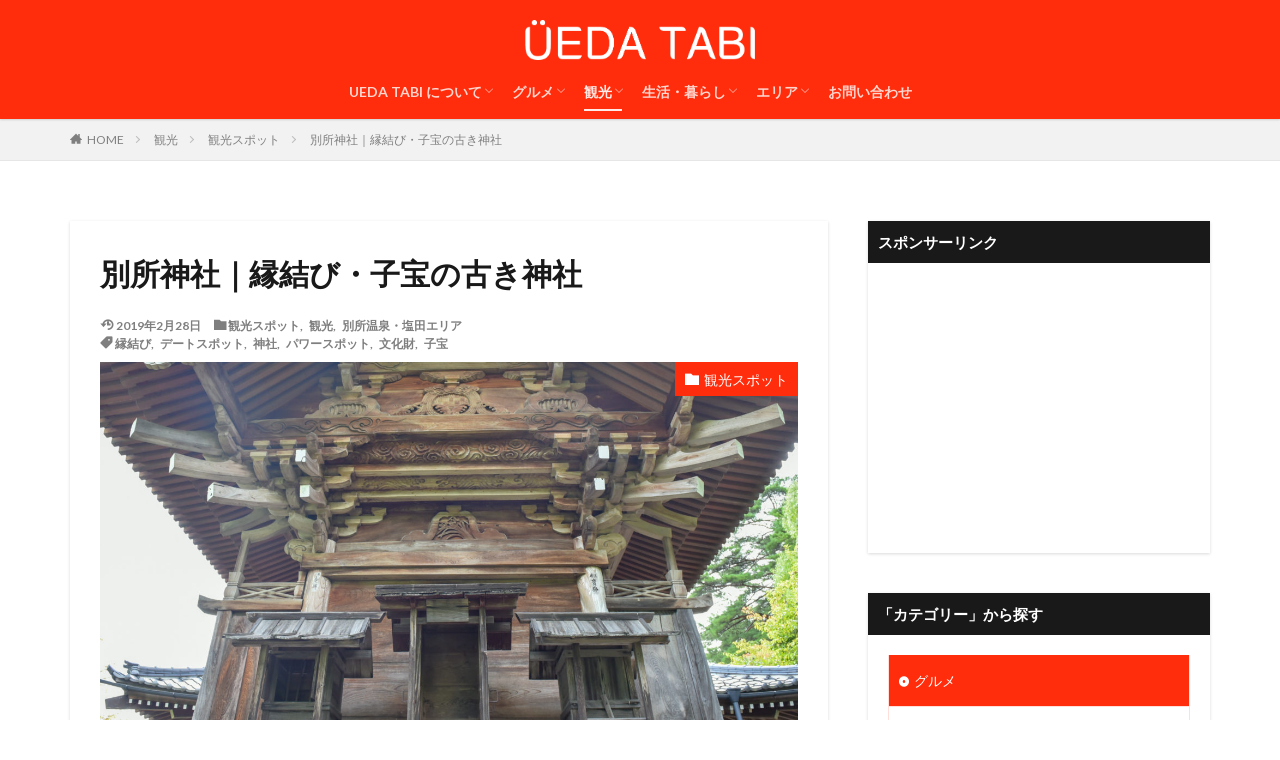

--- FILE ---
content_type: text/html; charset=UTF-8
request_url: https://ueda-tabi.com/bessyojinjya/
body_size: 16795
content:

<!DOCTYPE html>

<html lang="ja" prefix="og: http://ogp.me/ns#" class="t-html 
">

<head prefix="og: http://ogp.me/ns# fb: http://ogp.me/ns/fb# article: http://ogp.me/ns/article#">
<meta charset="UTF-8">
<title>別所神社｜縁結び・子宝の古き神社 - 上田旅</title>
<link rel='dns-prefetch' href='//s0.wp.com' />
<link rel='dns-prefetch' href='//www.google.com' />
<link rel='dns-prefetch' href='//ajax.googleapis.com' />
<link rel='stylesheet' id='wp-block-library-css'  href='https://ueda-tabi.com/wp-includes/css/dist/block-library/style.min.css?ver=5.3.20' type='text/css' media='all' />
<link rel='stylesheet' id='contact-form-7-css'  href='https://ueda-tabi.com/wp-content/plugins/contact-form-7/includes/css/styles.css?ver=5.1.6' type='text/css' media='all' />
<link rel='stylesheet' id='yyi_rinker_stylesheet-css'  href='https://ueda-tabi.com/wp-content/plugins/yyi-rinker/css/style.css?v=1.0.6&#038;ver=5.3.20' type='text/css' media='all' />
<link rel='stylesheet' id='fancybox-css'  href='https://ueda-tabi.com/wp-content/plugins/easy-fancybox/css/jquery.fancybox.min.css?ver=1.3.24' type='text/css' media='screen' />
<link rel='stylesheet' id='jetpack_css-css'  href='https://ueda-tabi.com/wp-content/plugins/jetpack/css/jetpack.css?ver=8.0.3' type='text/css' media='all' />
<script src='https://ueda-tabi.com/wp-includes/js/jquery/jquery.js?ver=1.12.4-wp'></script>
<script src='https://ueda-tabi.com/wp-includes/js/jquery/jquery-migrate.min.js?ver=1.4.1'></script>
<script src='https://ueda-tabi.com/wp-content/plugins/yyi-rinker/js/event-tracking.js?v=1.0.6'></script>
<link rel='https://api.w.org/' href='https://ueda-tabi.com/wp-json/' />
<link rel="alternate" type="application/json+oembed" href="https://ueda-tabi.com/wp-json/oembed/1.0/embed?url=https%3A%2F%2Fueda-tabi.com%2Fbessyojinjya%2F" />
<link rel="alternate" type="text/xml+oembed" href="https://ueda-tabi.com/wp-json/oembed/1.0/embed?url=https%3A%2F%2Fueda-tabi.com%2Fbessyojinjya%2F&#038;format=xml" />

<link rel='dns-prefetch' href='//v0.wordpress.com'/>
<style type='text/css'>img#wpstats{display:none}</style><link class="css-async" rel href="https://ueda-tabi.com/wp-content/themes/the-thor/css/icon.min.css">
<link class="css-async" rel href="https://fonts.googleapis.com/css?family=Lato:100,300,400,700,900">
<link class="css-async" rel href="https://fonts.googleapis.com/css?family=Fjalla+One">
<link rel="stylesheet" href="https://fonts.googleapis.com/css?family=Noto+Sans+JP:100,200,300,400,500,600,700,800,900">
<link rel="stylesheet" href="https://ueda-tabi.com/wp-content/themes/the-thor/style.min.css">
<link rel="stylesheet" href="https://ueda-tabi.com/wp-content/themes/the-thor-child/style-user.css?1553872339">
<link rel="canonical" href="https://ueda-tabi.com/bessyojinjya/" />
<script src="https://ajax.googleapis.com/ajax/libs/jquery/1.12.4/jquery.min.js"></script>
<meta http-equiv="X-UA-Compatible" content="IE=edge">
<meta name="viewport" content="width=device-width, initial-scale=1, viewport-fit=cover"/>
<script>
(function(i,s,o,g,r,a,m){i['GoogleAnalyticsObject']=r;i[r]=i[r]||function(){
(i[r].q=i[r].q||[]).push(arguments)},i[r].l=1*new Date();a=s.createElement(o),
m=s.getElementsByTagName(o)[0];a.async=1;a.src=g;m.parentNode.insertBefore(a,m)
})(window,document,'script','https://www.google-analytics.com/analytics.js','ga');

ga('create', 'UA-124952530-1', 'auto');
ga('send', 'pageview');
</script>
<style>
.widget.widget_nav_menu ul.menu{border-color: rgba(255,45,12,0.15);}.widget.widget_nav_menu ul.menu li{border-color: rgba(255,45,12,0.75);}.widget.widget_nav_menu ul.menu .sub-menu li{border-color: rgba(255,45,12,0.15);}.widget.widget_nav_menu ul.menu .sub-menu li .sub-menu li:first-child{border-color: rgba(255,45,12,0.15);}.widget.widget_nav_menu ul.menu li a:hover{background-color: rgba(255,45,12,0.75);}.widget.widget_nav_menu ul.menu .current-menu-item > a{background-color: rgba(255,45,12,0.75);}.widget.widget_nav_menu ul.menu li .sub-menu li a:before {color:#ff2d0c;}.widget.widget_nav_menu ul.menu li a{background-color:#ff2d0c;}.widget.widget_nav_menu ul.menu .sub-menu a:hover{color:#ff2d0c;}.widget.widget_nav_menu ul.menu .sub-menu .current-menu-item a{color:#ff2d0c;}.widget.widget_categories ul{border-color: rgba(255,45,12,0.15);}.widget.widget_categories ul li{border-color: rgba(255,45,12,0.75);}.widget.widget_categories ul .children li{border-color: rgba(255,45,12,0.15);}.widget.widget_categories ul .children li .children li:first-child{border-color: rgba(255,45,12,0.15);}.widget.widget_categories ul li a:hover{background-color: rgba(255,45,12,0.75);}.widget.widget_categories ul .current-menu-item > a{background-color: rgba(255,45,12,0.75);}.widget.widget_categories ul li .children li a:before {color:#ff2d0c;}.widget.widget_categories ul li a{background-color:#ff2d0c;}.widget.widget_categories ul .children a:hover{color:#ff2d0c;}.widget.widget_categories ul .children .current-menu-item a{color:#ff2d0c;}.widgetSearch__input:hover{border-color:#ff2d0c;}.widgetCatTitle{background-color:#ff2d0c;}.widgetCatTitle__inner{background-color:#ff2d0c;}.widgetSearch__submit:hover{background-color:#ff2d0c;}.widgetProfile__sns{background-color:#ff2d0c;}.widget.widget_calendar .calendar_wrap tbody a:hover{background-color:#ff2d0c;}.widget ul li a:hover{color:#ff2d0c;}.widget.widget_rss .rsswidget:hover{color:#ff2d0c;}.widget.widget_tag_cloud a:hover{background-color:#ff2d0c;}.widget select:hover{border-color:#ff2d0c;}.widgetSearch__checkLabel:hover:after{border-color:#ff2d0c;}.widgetSearch__check:checked .widgetSearch__checkLabel:before, .widgetSearch__check:checked + .widgetSearch__checkLabel:before{border-color:#ff2d0c;}.widgetTab__item.current{border-top-color:#ff2d0c;}.widgetTab__item:hover{border-top-color:#ff2d0c;}.searchHead__title{background-color:#ff2d0c;}.searchHead__submit:hover{color:#ff2d0c;}.menuBtn__close:hover{color:#ff2d0c;}.menuBtn__link:hover{color:#ff2d0c;}@media only screen and (min-width: 992px){.menuBtn__link {background-color:#ff2d0c;}}.t-headerCenter .menuBtn__link:hover{color:#ff2d0c;}.searchBtn__close:hover{color:#ff2d0c;}.searchBtn__link:hover{color:#ff2d0c;}.breadcrumb__item a:hover{color:#ff2d0c;}.pager__item{color:#ff2d0c;}.pager__item:hover, .pager__item-current{background-color:#ff2d0c; color:#fff;}.page-numbers{color:#ff2d0c;}.page-numbers:hover, .page-numbers.current{background-color:#ff2d0c; color:#fff;}.pagePager__item{color:#ff2d0c;}.pagePager__item:hover, .pagePager__item-current{background-color:#ff2d0c; color:#fff;}.heading a:hover{color:#ff2d0c;}.eyecatch__cat{background-color:#ff2d0c;}.the__category{background-color:#ff2d0c;}.dateList__item a:hover{color:#ff2d0c;}.controllerFooter__item:last-child{background-color:#ff2d0c;}.controllerFooter__close{background-color:#ff2d0c;}.bottomFooter__topBtn{background-color:#ff2d0c;}.mask-color{background-color:#ff2d0c;}.mask-colorgray{background-color:#ff2d0c;}.pickup3__item{background-color:#ff2d0c;}.categoryBox__title{color:#ff2d0c;}.comments__list .comment-meta{background-color:#ff2d0c;}.comment-respond .submit{background-color:#ff2d0c;}.prevNext__pop{background-color:#ff2d0c;}.swiper-pagination-bullet-active{background-color:#ff2d0c;}.swiper-slider .swiper-button-next, .swiper-slider .swiper-container-rtl .swiper-button-prev, .swiper-slider .swiper-button-prev, .swiper-slider .swiper-container-rtl .swiper-button-next	{background-color:#ff2d0c;}.t-headerColor .l-header{background-color:#ff2d0c;}.t-headerColor .globalNavi::before{background: -webkit-gradient(linear,left top,right top,color-stop(0%,rgba(255,255,255,0)),color-stop(100%,#ff2d0c));}.t-headerColor .subNavi__link-pickup:hover{color:#ff2d0c;}.snsFooter{background-color:#ff2d0c}.widget-main .heading.heading-widget{background-color:#ff2d0c}.widget-main .heading.heading-widgetsimple{background-color:#ff2d0c}.widget-main .heading.heading-widgetsimplewide{background-color:#ff2d0c}.widget-main .heading.heading-widgetwide{background-color:#ff2d0c}.widget-main .heading.heading-widgetbottom:before{border-color:#ff2d0c}.widget-main .heading.heading-widgetborder{border-color:#ff2d0c}.widget-main .heading.heading-widgetborder::before,.widget-main .heading.heading-widgetborder::after{background-color:#ff2d0c}.widget-side .heading.heading-widget{background-color:#191919}.widget-side .heading.heading-widgetsimple{background-color:#191919}.widget-side .heading.heading-widgetsimplewide{background-color:#191919}.widget-side .heading.heading-widgetwide{background-color:#191919}.widget-side .heading.heading-widgetbottom:before{border-color:#191919}.widget-side .heading.heading-widgetborder{border-color:#191919}.widget-side .heading.heading-widgetborder::before,.widget-side .heading.heading-widgetborder::after{background-color:#191919}.widget-foot .heading.heading-widget{background-color:#191919}.widget-foot .heading.heading-widgetsimple{background-color:#191919}.widget-foot .heading.heading-widgetsimplewide{background-color:#191919}.widget-foot .heading.heading-widgetwide{background-color:#191919}.widget-foot .heading.heading-widgetbottom:before{border-color:#191919}.widget-foot .heading.heading-widgetborder{border-color:#191919}.widget-foot .heading.heading-widgetborder::before,.widget-foot .heading.heading-widgetborder::after{background-color:#191919}.widget-menu .heading.heading-widget{background-color:#ff2d0c}.widget-menu .heading.heading-widgetsimple{background-color:#ff2d0c}.widget-menu .heading.heading-widgetsimplewide{background-color:#ff2d0c}.widget-menu .heading.heading-widgetwide{background-color:#ff2d0c}.widget-menu .heading.heading-widgetbottom:before{border-color:#ff2d0c}.widget-menu .heading.heading-widgetborder{border-color:#ff2d0c}.widget-menu .heading.heading-widgetborder::before,.widget-menu .heading.heading-widgetborder::after{background-color:#ff2d0c}@media only screen and (min-width: 768px){.still {height: 600px;}}.still.still-movie .still__box{background-image:url();}@media only screen and (min-width: 768px){.still.still-movie .still__box{background-image:url();}}.pickup3__bg.mask.mask-colorgray{background-color:#d9a300}.rankingBox__bg{background-color:#ff2d0c}.the__ribbon{background-color:#ff2d0c}.the__ribbon:after{border-left-color:#ff2d0c; border-right-color:#ff2d0c}.eyecatch__link.eyecatch__link-mask:hover::after{content: "READ MORE";}.eyecatch__link.eyecatch__link-maskzoom:hover::after{content: "READ MORE";}.eyecatch__link.eyecatch__link-maskzoomrotate:hover::after{content: "READ MORE";}.content .balloon .balloon__img-left div {background-image:url("https://ueda-tabi.com/wp-content/uploads/2019/03/cruwtai.jpg");}.content .afTagBox__btnDetail{background-color:#ff2d0c;}.widget .widgetAfTag__btnDetail{background-color:#ff2d0c;}.content .afTagBox__btnAf{background-color:#ff2d0c;}.widget .widgetAfTag__btnAf{background-color:#ff2d0c;}.content a{color:#ff2d0c;}.phrase a{color:#ff2d0c;}.content .sitemap li a:hover{color:#ff2d0c;}.content h2 a:hover,.content h3 a:hover,.content h4 a:hover,.content h5 a:hover{color:#ff2d0c;}.content ul.menu li a:hover{color:#ff2d0c;}.content .es-LiconBox:before{background-color:#a83f3f;}.content .es-LiconCircle:before{background-color:#a83f3f;}.content .es-BTiconBox:before{background-color:#a83f3f;}.content .es-BTiconCircle:before{background-color:#a83f3f;}.content .es-BiconObi{border-color:#a83f3f;}.content .es-BiconCorner:before{background-color:#a83f3f;}.content .es-BiconCircle:before{background-color:#a83f3f;}.content .es-BmarkHatena::before{background-color:#005293;}.content .es-BmarkExcl::before{background-color:#b60105;}.content .es-BmarkQ::before{background-color:#005293;}.content .es-BmarkQ::after{border-top-color:#005293;}.content .es-BmarkA::before{color:#b60105;}.content .es-BsubTradi::before{color:#ffffff;background-color:#b60105;border-color:#b60105;}.btn__link-primary{color:#ffffff; background-color:#ff2d0c;}.content .btn__link-primary{color:#ffffff; background-color:#ff2d0c;}.searchBtn__contentInner .btn__link-search{color:#ffffff; background-color:#ff2d0c;}.btn__link-secondary{color:#ffffff; background-color:#ff2d0c;}.content .btn__link-secondary{color:#ffffff; background-color:#ff2d0c;}.btn__link-search{color:#ffffff; background-color:#ff2d0c;}.btn__link-normal{color:#ff2d0c;}.content .btn__link-normal{color:#ff2d0c;}.btn__link-normal:hover{background-color:#ff2d0c;}.content .btn__link-normal:hover{background-color:#ff2d0c;}.comments__list .comment-reply-link{color:#ff2d0c;}.comments__list .comment-reply-link:hover{background-color:#ff2d0c;}@media only screen and (min-width: 992px){.subNavi__link-pickup{color:#ff2d0c;}}@media only screen and (min-width: 992px){.subNavi__link-pickup:hover{background-color:#ff2d0c;}}.partsH2-21 h2{color:#ffffff; background-color:#ff2d0c;}.partsH3-1 h3{color:#191919; border-color:#ff2d0c;}.partsH4-61 h4{color:#191919;}.partsH4-61 h4::after{background-color:#ff2d0c;}.content h5{color:#191919}.content ul > li::before{color:#a83f3f;}.content ul{color:#191919;}.content ol > li::before{color:#a83f3f; border-color:#a83f3f;}.content ol > li > ol > li::before{background-color:#a83f3f; border-color:#a83f3f;}.content ol > li > ol > li > ol > li::before{color:#a83f3f; border-color:#a83f3f;}.content ol{color:#191919;}.content .balloon .balloon__text{color:#191919; background-color:#f2f2f2;}.content .balloon .balloon__text-left:before{border-left-color:#f2f2f2;}.content .balloon .balloon__text-right:before{border-right-color:#f2f2f2;}.content .balloon-boder .balloon__text{color:#191919; background-color:#ffffff;  border-color:#d8d8d8;}.content .balloon-boder .balloon__text-left:before{border-left-color:#d8d8d8;}.content .balloon-boder .balloon__text-left:after{border-left-color:#ffffff;}.content .balloon-boder .balloon__text-right:before{border-right-color:#d8d8d8;}.content .balloon-boder .balloon__text-right:after{border-right-color:#ffffff;}.content blockquote{color:#191919; background-color:#f2f2f2;}.content blockquote::before{color:#d8d8d8;}.content table{color:#191919; border-top-color:#E5E5E5; border-left-color:#E5E5E5;}.content table th{background:#ff2d0c; color:#ffffff; ;border-right-color:#E5E5E5; border-bottom-color:#E5E5E5;}.content table td{background:#ffffff; ;border-right-color:#E5E5E5; border-bottom-color:#E5E5E5;}.content table tr:nth-child(odd) td{background-color:#f2f2f2;}
</style>
<link rel="icon" href="https://ueda-tabi.com/wp-content/uploads/2019/01/cropped-icon-512x512-32x32.png" sizes="32x32" />
<link rel="icon" href="https://ueda-tabi.com/wp-content/uploads/2019/01/cropped-icon-512x512-192x192.png" sizes="192x192" />
<link rel="apple-touch-icon-precomposed" href="https://ueda-tabi.com/wp-content/uploads/2019/01/cropped-icon-512x512-180x180.png" />
<meta name="msapplication-TileImage" content="https://ueda-tabi.com/wp-content/uploads/2019/01/cropped-icon-512x512-270x270.png" />
<meta name="description" content="別所神社は、男石、女石、子種石が祀られている縁結びの御利益がある神社です。本殿は、市指定文化財にもなるほど古く良い状態で残っており、昔の建築様式に興味がある人にもオススメのスポットになります。">
<meta property="og:site_name" content="上田旅" />
<meta property="og:type" content="article" />
<meta property="og:title" content="別所神社｜縁結び・子宝の古き神社" />
<meta property="og:description" content="別所神社は、男石、女石、子種石が祀られている縁結びの御利益がある神社です。本殿は、市指定文化財にもなるほど古く良い状態で残っており、昔の建築様式に興味がある人にもオススメのスポットになります。" />
<meta property="og:url" content="https://ueda-tabi.com/bessyojinjya/" />
<meta property="og:image" content="https://ueda-tabi.com/wp-content/uploads/2018/09/bessyojinjya-8.jpg" />
<meta name="twitter:card" content="summary_large_image" />
<meta name="twitter:site" content="@uedatabi" />
<meta property="fb:app_id" content="368220777342877" />

<script type="text/javascript" language="javascript">
    var vc_pid = "885422949";
</script><script type="text/javascript" src="//aml.valuecommerce.com/vcdal.js" async></script>
<script>
     (adsbygoogle = window.adsbygoogle || []).push({
          google_ad_client: "ca-pub-8044319038841582",
          enable_page_level_ads: true
     });
</script>
</head>
<body class=" t-logoSp25 t-logoPc40 t-naviNoneSp t-headerCenter t-headerColor t-footerFixed" id="top">
    <header class="l-header l-header-shadow"> <div class="container container-header"><p class="siteTitle"><a class="siteTitle__link" href="https://ueda-tabi.com"><img class="siteTitle__logo" src="https://ueda-tabi.com/wp-content/uploads/2018/08/logo.png" alt="上田旅" width="615" height="107" >  </a></p><nav class="globalNavi u-none-sp"><div class="globalNavi__inner"><ul class="globalNavi__list"><li id="menu-item-5342" class="menu-item menu-item-type-post_type menu-item-object-page menu-item-has-children menu-item-5342"><a href="https://ueda-tabi.com/about-me/">UEDA TABI について</a><ul class="sub-menu"><li id="menu-item-5500" class="menu-item menu-item-type-custom menu-item-object-custom menu-item-5500"><a href="https://ueda-tabi.com/recruitment-work/">UEDA TABIにお仕事依頼</a></li></ul></li><li id="menu-item-5009" class="menu-item menu-item-type-taxonomy menu-item-object-category menu-item-has-children menu-item-5009"><a href="https://ueda-tabi.com/category/gourmet/">グルメ</a><ul class="sub-menu"><li id="menu-item-5015" class="menu-item menu-item-type-taxonomy menu-item-object-category menu-item-5015"><a href="https://ueda-tabi.com/category/gourmet/soba/">信州そば</a></li><li id="menu-item-5016" class="menu-item menu-item-type-taxonomy menu-item-object-category menu-item-5016"><a href="https://ueda-tabi.com/category/gourmet/ramen/">ラーメン</a></li><li id="menu-item-5018" class="menu-item menu-item-type-taxonomy menu-item-object-category menu-item-5018"><a href="https://ueda-tabi.com/category/gourmet/japanese/">和食</a></li><li id="menu-item-5017" class="menu-item menu-item-type-taxonomy menu-item-object-category menu-item-5017"><a href="https://ueda-tabi.com/category/gourmet/western/">洋食</a></li><li id="menu-item-5020" class="menu-item menu-item-type-taxonomy menu-item-object-category menu-item-5020"><a href="https://ueda-tabi.com/category/gourmet/sweets/">スイーツ</a></li><li id="menu-item-5019" class="menu-item menu-item-type-taxonomy menu-item-object-category menu-item-5019"><a href="https://ueda-tabi.com/category/gourmet/cafe/">カフェ・喫茶店</a></li></ul></li><li id="menu-item-5010" class="menu-item menu-item-type-taxonomy menu-item-object-category current-post-ancestor current-menu-parent current-post-parent menu-item-has-children menu-item-5010"><a href="https://ueda-tabi.com/category/tourism/">観光</a><ul class="sub-menu"><li id="menu-item-5022" class="menu-item menu-item-type-taxonomy menu-item-object-category current-post-ancestor current-menu-parent current-post-parent menu-item-5022"><a href="https://ueda-tabi.com/category/tourism/spot/">観光スポット</a></li><li id="menu-item-5023" class="menu-item menu-item-type-taxonomy menu-item-object-category menu-item-5023"><a href="https://ueda-tabi.com/category/tourism/onsen/">日帰り温泉</a></li><li id="menu-item-5024" class="menu-item menu-item-type-taxonomy menu-item-object-category menu-item-5024"><a href="https://ueda-tabi.com/category/tourism/souvenir/">お土産屋</a></li><li id="menu-item-5025" class="menu-item menu-item-type-taxonomy menu-item-object-category menu-item-5025"><a href="https://ueda-tabi.com/category/tourism/event/">イベント</a></li></ul></li><li id="menu-item-5011" class="menu-item menu-item-type-taxonomy menu-item-object-category menu-item-has-children menu-item-5011"><a href="https://ueda-tabi.com/category/life/">生活・暮らし</a><ul class="sub-menu"><li id="menu-item-5026" class="menu-item menu-item-type-taxonomy menu-item-object-category menu-item-5026"><a href="https://ueda-tabi.com/category/life/item/">おすすめアイテム</a></li><li id="menu-item-5027" class="menu-item menu-item-type-taxonomy menu-item-object-category menu-item-5027"><a href="https://ueda-tabi.com/category/life/supermarket/">スーパーマーケット</a></li></ul></li><li id="menu-item-5012" class="menu-item menu-item-type-taxonomy menu-item-object-category current-post-ancestor menu-item-has-children menu-item-5012"><a href="https://ueda-tabi.com/category/area/">エリア</a><ul class="sub-menu"><li id="menu-item-5029" class="menu-item menu-item-type-taxonomy menu-item-object-category menu-item-5029"><a href="https://ueda-tabi.com/category/area/ueda-center/">上田中心エリア</a></li><li id="menu-item-5030" class="menu-item menu-item-type-taxonomy menu-item-object-category current-post-ancestor current-menu-parent current-post-parent menu-item-5030"><a href="https://ueda-tabi.com/category/area/besho-shiota/">別所温泉・塩田エリア</a></li><li id="menu-item-5031" class="menu-item menu-item-type-taxonomy menu-item-object-category menu-item-5031"><a href="https://ueda-tabi.com/category/area/sanada/">真田エリア</a></li><li id="menu-item-5032" class="menu-item menu-item-type-taxonomy menu-item-object-category menu-item-5032"><a href="https://ueda-tabi.com/category/area/sugadaira/">菅平エリア</a></li><li id="menu-item-5033" class="menu-item menu-item-type-taxonomy menu-item-object-category menu-item-5033"><a href="https://ueda-tabi.com/category/area/maruko/">丸子エリア</a></li><li id="menu-item-5034" class="menu-item menu-item-type-taxonomy menu-item-object-category menu-item-5034"><a href="https://ueda-tabi.com/category/area/maruko-onsen/">丸子温泉郷エリア</a></li><li id="menu-item-5035" class="menu-item menu-item-type-taxonomy menu-item-object-category menu-item-5035"><a href="https://ueda-tabi.com/category/area/takeishi/">武石エリア</a></li><li id="menu-item-5028" class="menu-item menu-item-type-taxonomy menu-item-object-category menu-item-5028"><a href="https://ueda-tabi.com/category/area/neighborhood/">上田市近隣エリア</a></li></ul></li><li id="menu-item-5014" class="menu-item menu-item-type-post_type menu-item-object-page menu-item-5014"><a href="https://ueda-tabi.com/contact/">お問い合わせ</a></li></ul></div></nav><div class="searchBtn searchBtn-right">  <input class="searchBtn__checkbox" id="searchBtn-checkbox" type="checkbox">  <label class="searchBtn__link searchBtn__link-text icon-search" for="searchBtn-checkbox"></label>  <label class="searchBtn__unshown" for="searchBtn-checkbox"></label>  <div class="searchBtn__content"> <div class="searchBtn__scroll"><label class="searchBtn__close" for="searchBtn-checkbox"><i class="icon-close"></i>CLOSE</label><div class="searchBtn__contentInner">  <aside class="widget">  <div class="widgetSearch"> <form method="get" action="https://ueda-tabi.com" target="_top">  <div class="widgetSearch__contents"> <h3 class="heading heading-tertiary">キーワード</h3> <input class="widgetSearch__input widgetSearch__input-max" type="text" name="s" placeholder="キーワードを入力" value="">  <ol class="widgetSearch__word"><li class="widgetSearch__wordItem"><a href="https://ueda-tabi.com?s=ファッション">ファッション</a></li>  <li class="widgetSearch__wordItem"><a href="https://ueda-tabi.com?s=デザイン">デザイン</a></li>  <li class="widgetSearch__wordItem"><a href="https://ueda-tabi.com?s=流行">流行</a></li></ol></div>  <div class="widgetSearch__contents"> <h3 class="heading heading-tertiary">カテゴリー</h3><select  name='cat' id='cat_695402ea30504' class='widgetSearch__select' ><option value=''>カテゴリーを選択</option><option class="level-0" value="88">おすすめアイテム</option><option class="level-0" value="89">スーパーマーケット</option><option class="level-0" value="94">上田市近隣エリア</option><option class="level-0" value="123">ホテル・旅館</option><option class="level-0" value="1">グルメ</option><option class="level-0" value="55">信州そば</option><option class="level-0" value="78">観光スポット</option><option class="level-0" value="81">上田中心エリア</option><option class="level-0" value="3">観光</option><option class="level-0" value="56">ラーメン</option><option class="level-0" value="76">日帰り温泉</option><option class="level-0" value="82">別所温泉・塩田エリア</option><option class="level-0" value="4">生活・暮らし</option><option class="level-0" value="57">洋食</option><option class="level-0" value="77">お土産屋</option><option class="level-0" value="86">真田エリア</option><option class="level-0" value="58">和食</option><option class="level-0" value="79">イベント</option><option class="level-0" value="80">エリア</option><option class="level-0" value="87">菅平エリア</option><option class="level-0" value="59">カフェ・喫茶店</option><option class="level-0" value="83">丸子エリア</option><option class="level-0" value="75">スイーツ</option><option class="level-0" value="84">丸子温泉郷エリア</option><option class="level-0" value="85">武石エリア</option></select>  </div>  <div class="widgetSearch__tag"> <h3 class="heading heading-tertiary">タグ</h3> <label><input class="widgetSearch__check" type="checkbox" name="tag[]" value="%e3%82%ab%e3%83%ac%e3%83%bc" /><span class="widgetSearch__checkLabel">カレー</span></label><label><input class="widgetSearch__check" type="checkbox" name="tag[]" value="%e3%81%8a%e3%81%97%e3%82%83%e3%82%8c" /><span class="widgetSearch__checkLabel">おしゃれ</span></label><label><input class="widgetSearch__check" type="checkbox" name="tag[]" value="%e3%81%a8%e3%82%93%e3%81%8b%e3%81%a4" /><span class="widgetSearch__checkLabel">とんかつ</span></label><label><input class="widgetSearch__check" type="checkbox" name="tag[]" value="%e3%83%a9%e3%83%b3%e3%83%81" /><span class="widgetSearch__checkLabel">ランチ</span></label><label><input class="widgetSearch__check" type="checkbox" name="tag[]" value="%e7%b8%81%e7%b5%90%e3%81%b3" /><span class="widgetSearch__checkLabel">縁結び</span></label><label><input class="widgetSearch__check" type="checkbox" name="tag[]" value="%e3%83%87%e3%83%bc%e3%83%88%e3%82%b9%e3%83%9d%e3%83%83%e3%83%88" /><span class="widgetSearch__checkLabel">デートスポット</span></label><label><input class="widgetSearch__check" type="checkbox" name="tag[]" value="%e3%83%91%e3%83%b3%e5%b1%8b" /><span class="widgetSearch__checkLabel">パン屋</span></label><label><input class="widgetSearch__check" type="checkbox" name="tag[]" value="%e3%81%8a%e5%af%ba" /><span class="widgetSearch__checkLabel">お寺</span></label><label><input class="widgetSearch__check" type="checkbox" name="tag[]" value="%e7%9c%9f%e7%94%b0%e3%82%86%e3%81%8b%e3%82%8a" /><span class="widgetSearch__checkLabel">真田ゆかり</span></label><label><input class="widgetSearch__check" type="checkbox" name="tag[]" value="%e7%9b%b4%e5%a3%b2%e6%89%80" /><span class="widgetSearch__checkLabel">直売所</span></label><label><input class="widgetSearch__check" type="checkbox" name="tag[]" value="%e9%81%93%e3%81%ae%e9%a7%85" /><span class="widgetSearch__checkLabel">道の駅</span></label><label><input class="widgetSearch__check" type="checkbox" name="tag[]" value="%e7%a5%9e%e7%a4%be" /><span class="widgetSearch__checkLabel">神社</span></label><label><input class="widgetSearch__check" type="checkbox" name="tag[]" value="%e3%83%91%e3%83%af%e3%83%bc%e3%82%b9%e3%83%9d%e3%83%83%e3%83%88" /><span class="widgetSearch__checkLabel">パワースポット</span></label><label><input class="widgetSearch__check" type="checkbox" name="tag[]" value="%e6%96%87%e5%8c%96%e8%b2%a1" /><span class="widgetSearch__checkLabel">文化財</span></label><label><input class="widgetSearch__check" type="checkbox" name="tag[]" value="%e3%81%82%e3%82%93%e3%81%8b%e3%81%91%e7%84%bc%e3%81%8d%e3%81%9d%e3%81%b0" /><span class="widgetSearch__checkLabel">あんかけ焼きそば</span></label><label><input class="widgetSearch__check" type="checkbox" name="tag[]" value="%e5%92%8c%e8%8f%93%e5%ad%90" /><span class="widgetSearch__checkLabel">和菓子</span></label><label><input class="widgetSearch__check" type="checkbox" name="tag[]" value="%e3%81%94%e5%bd%93%e5%9c%b0%e3%82%b0%e3%83%ab%e3%83%a1" /><span class="widgetSearch__checkLabel">ご当地グルメ</span></label><label><input class="widgetSearch__check" type="checkbox" name="tag[]" value="%e3%81%8a%e3%82%84%e3%81%8d" /><span class="widgetSearch__checkLabel">おやき</span></label><label><input class="widgetSearch__check" type="checkbox" name="tag[]" value="%e3%81%8b%e3%81%a4%e4%b8%bc" /><span class="widgetSearch__checkLabel">かつ丼</span></label><label><input class="widgetSearch__check" type="checkbox" name="tag[]" value="%e3%83%87%e3%82%a3%e3%83%8a%e3%83%bc" /><span class="widgetSearch__checkLabel">ディナー</span></label><label><input class="widgetSearch__check" type="checkbox" name="tag[]" value="%e6%9d%be%e8%8c%b8%e6%96%99%e7%90%86" /><span class="widgetSearch__checkLabel">松茸料理</span></label><label><input class="widgetSearch__check" type="checkbox" name="tag[]" value="%e3%83%8f%e3%83%b3%e3%83%90%e3%83%bc%e3%82%ac%e3%83%bc" /><span class="widgetSearch__checkLabel">ハンバーガー</span></label><label><input class="widgetSearch__check" type="checkbox" name="tag[]" value="%e4%b8%ad%e8%8f%af%e6%96%99%e7%90%86" /><span class="widgetSearch__checkLabel">中華料理</span></label><label><input class="widgetSearch__check" type="checkbox" name="tag[]" value="%e6%9c%9d%e9%a3%9f" /><span class="widgetSearch__checkLabel">朝食</span></label><label><input class="widgetSearch__check" type="checkbox" name="tag[]" value="%e3%82%b9%e3%83%bc%e3%83%91%e3%83%bc%e9%8a%ad%e6%b9%af" /><span class="widgetSearch__checkLabel">スーパー銭湯</span></label><label><input class="widgetSearch__check" type="checkbox" name="tag[]" value="%e7%b5%b6%e6%99%af" /><span class="widgetSearch__checkLabel">絶景</span></label><label><input class="widgetSearch__check" type="checkbox" name="tag[]" value="%e6%9f%b3%e7%94%ba" /><span class="widgetSearch__checkLabel">柳町</span></label><label><input class="widgetSearch__check" type="checkbox" name="tag[]" value="%e6%ad%b4%e5%8f%b2" /><span class="widgetSearch__checkLabel">歴史</span></label><label><input class="widgetSearch__check" type="checkbox" name="tag[]" value="%e5%be%a1%e6%9c%b1%e5%8d%b0" /><span class="widgetSearch__checkLabel">御朱印</span></label><label><input class="widgetSearch__check" type="checkbox" name="tag[]" value="%e6%a5%ad%e5%8b%99%e3%82%b9%e3%83%bc%e3%83%91%e3%83%bc" /><span class="widgetSearch__checkLabel">業務スーパー</span></label><label><input class="widgetSearch__check" type="checkbox" name="tag[]" value="%e5%ad%90%e5%ae%9d" /><span class="widgetSearch__checkLabel">子宝</span></label><label><input class="widgetSearch__check" type="checkbox" name="tag[]" value="%e9%a3%9f%e3%81%b9%e6%94%be%e9%a1%8c" /><span class="widgetSearch__checkLabel">食べ放題</span></label><label><input class="widgetSearch__check" type="checkbox" name="tag[]" value="b%e7%b4%9a%e3%82%b0%e3%83%ab%e3%83%a1" /><span class="widgetSearch__checkLabel">B級グルメ</span></label><label><input class="widgetSearch__check" type="checkbox" name="tag[]" value="%e9%ad%9a%e6%96%99%e7%90%86" /><span class="widgetSearch__checkLabel">魚料理</span></label><label><input class="widgetSearch__check" type="checkbox" name="tag[]" value="%e5%ae%9a%e9%a3%9f" /><span class="widgetSearch__checkLabel">定食</span></label><label><input class="widgetSearch__check" type="checkbox" name="tag[]" value="%e3%81%86%e3%81%aa%e3%81%8e" /><span class="widgetSearch__checkLabel">うなぎ</span></label><label><input class="widgetSearch__check" type="checkbox" name="tag[]" value="%e3%83%94%e3%82%b6" /><span class="widgetSearch__checkLabel">ピザ</span></label><label><input class="widgetSearch__check" type="checkbox" name="tag[]" value="%e3%83%91%e3%82%b9%e3%82%bf" /><span class="widgetSearch__checkLabel">パスタ</span></label><label><input class="widgetSearch__check" type="checkbox" name="tag[]" value="%e3%83%87%e3%82%ab%e7%9b%9b%e3%82%8a" /><span class="widgetSearch__checkLabel">デカ盛り</span></label><label><input class="widgetSearch__check" type="checkbox" name="tag[]" value="%e3%81%86%e3%81%a9%e3%82%93" /><span class="widgetSearch__checkLabel">うどん</span></label><label><input class="widgetSearch__check" type="checkbox" name="tag[]" value="%e8%82%89%e3%81%86%e3%81%a9%e3%82%93" /><span class="widgetSearch__checkLabel">肉うどん</span></label><label><input class="widgetSearch__check" type="checkbox" name="tag[]" value="%e9%a4%83%e5%ad%90" /><span class="widgetSearch__checkLabel">餃子</span></label><label><input class="widgetSearch__check" type="checkbox" name="tag[]" value="%e4%b8%8a%e7%94%b0%e5%9f%8e%e5%91%a8%e8%be%ba" /><span class="widgetSearch__checkLabel">上田城周辺</span></label><label><input class="widgetSearch__check" type="checkbox" name="tag[]" value="%e3%82%b9%e3%83%86%e3%83%bc%e3%82%ad" /><span class="widgetSearch__checkLabel">ステーキ</span></label><label><input class="widgetSearch__check" type="checkbox" name="tag[]" value="500%e5%86%86%e3%83%a9%e3%83%b3%e3%83%81" /><span class="widgetSearch__checkLabel">500円ランチ</span></label><label><input class="widgetSearch__check" type="checkbox" name="tag[]" value="%e5%af%bf%e5%8f%b8" /><span class="widgetSearch__checkLabel">寿司</span></label><label><input class="widgetSearch__check" type="checkbox" name="tag[]" value="%e6%b5%b7%e9%87%8e%e7%94%ba%e5%95%86%e5%ba%97%e8%a1%97" /><span class="widgetSearch__checkLabel">海野町商店街</span></label><label><input class="widgetSearch__check" type="checkbox" name="tag[]" value="%e3%81%8f%e3%82%8b%e3%81%bf%e8%95%8e%e9%ba%a6" /><span class="widgetSearch__checkLabel">くるみ蕎麦</span></label><label><input class="widgetSearch__check" type="checkbox" name="tag[]" value="%e4%b8%8a%e7%94%b0%e9%a7%85%e5%89%8d" /><span class="widgetSearch__checkLabel">上田駅前</span></label>  </div> <div class="btn btn-search"> <button class="btn__link btn__link-search" type="submit" value="search">検索</button>  </div></form>  </div></aside></div> </div>  </div></div><div class="menuBtn">  <input class="menuBtn__checkbox" id="menuBtn-checkbox" type="checkbox">  <label class="menuBtn__link menuBtn__link-text icon-menu" for="menuBtn-checkbox"></label>  <label class="menuBtn__unshown" for="menuBtn-checkbox"></label>  <div class="menuBtn__content"> <div class="menuBtn__scroll"><label class="menuBtn__close" for="menuBtn-checkbox"><i class="icon-close"></i>CLOSE</label><div class="menuBtn__contentInner"><nav class="menuBtn__navi"><ul class="menuBtn__naviList"><li class="menuBtn__naviItem"><a class="menuBtn__naviLink icon-facebook" href="https://www.facebook.com/uedatabi"></a></li><li class="menuBtn__naviItem"><a class="menuBtn__naviLink icon-twitter" href="https://twitter.com/uedatabi"></a></li><li class="menuBtn__naviItem"><a class="menuBtn__naviLink icon-google-plus" href="https://plus.google.com/100416718958666816066"></a></li> </ul></nav>  </div> </div>  </div></div> </div>  </header>      <div class="l-headerBottom">  </div>   <div class="wider"> <div class="breadcrumb"><ul class="breadcrumb__list container"><li class="breadcrumb__item icon-home"><a href="https://ueda-tabi.com">HOME</a></li><li class="breadcrumb__item"><a href="https://ueda-tabi.com/category/tourism/">観光</a></li><li class="breadcrumb__item"><a href="https://ueda-tabi.com/category/tourism/spot/">観光スポット</a></li><li class="breadcrumb__item breadcrumb__item-current"><a href="https://ueda-tabi.com/bessyojinjya/">別所神社｜縁結び・子宝の古き神社</a></li></ul></div>  </div>    <div class="l-wrapper">   <main class="l-main u-shadow"><div class="dividerBottom">  <h1 class="heading heading-primary">別所神社｜縁結び・子宝の古き神社</h1>  <ul class="dateList dateList-main">  <li class="dateList__item icon-update">2019年2月28日</li> <li class="dateList__item icon-folder"><a href="https://ueda-tabi.com/category/tourism/spot/" rel="category tag">観光スポット</a>, <a href="https://ueda-tabi.com/category/tourism/" rel="category tag">観光</a>, <a href="https://ueda-tabi.com/category/area/besho-shiota/" rel="category tag">別所温泉・塩田エリア</a></li>  <li class="dateList__item icon-tag"><a href="https://ueda-tabi.com/tag/%e7%b8%81%e7%b5%90%e3%81%b3/" rel="tag">縁結び</a>, <a href="https://ueda-tabi.com/tag/%e3%83%87%e3%83%bc%e3%83%88%e3%82%b9%e3%83%9d%e3%83%83%e3%83%88/" rel="tag">デートスポット</a>, <a href="https://ueda-tabi.com/tag/%e7%a5%9e%e7%a4%be/" rel="tag">神社</a>, <a href="https://ueda-tabi.com/tag/%e3%83%91%e3%83%af%e3%83%bc%e3%82%b9%e3%83%9d%e3%83%83%e3%83%88/" rel="tag">パワースポット</a>, <a href="https://ueda-tabi.com/tag/%e6%96%87%e5%8c%96%e8%b2%a1/" rel="tag">文化財</a>, <a href="https://ueda-tabi.com/tag/%e5%ad%90%e5%ae%9d/" rel="tag">子宝</a></li></ul> <div class="eyecatch eyecatch-main"> <span class="eyecatch__cat eyecatch__cat-big cc-bg78"><a href="https://ueda-tabi.com/category/tourism/spot/">観光スポット</a></span> <span class="eyecatch__link"> <img width="768" height="513" src="https://ueda-tabi.com/wp-content/themes/the-thor/img/dummy.gif" data-layzr="https://ueda-tabi.com/wp-content/uploads/2018/09/bessyojinjya-8.jpg" class="attachment-icatch768 size-icatch768 wp-post-image" alt="" />  </span>  </div>  <div class="postContents">  <aside class="social-top"><ul class="socialList socialList-type11"><li class="socialList__item"><a class="socialList__link icon-facebook" href="http://www.facebook.com/sharer.php?u=https%3A%2F%2Fueda-tabi.com%2Fbessyojinjya%2F&amp;t=%E5%88%A5%E6%89%80%E7%A5%9E%E7%A4%BE%EF%BD%9C%E7%B8%81%E7%B5%90%E3%81%B3%E3%83%BB%E5%AD%90%E5%AE%9D%E3%81%AE%E5%8F%A4%E3%81%8D%E7%A5%9E%E7%A4%BE" target="_blank" title="Facebook"></a></li><li class="socialList__item"><a class="socialList__link icon-twitter" href="http://twitter.com/intent/tweet?text=%E5%88%A5%E6%89%80%E7%A5%9E%E7%A4%BE%EF%BD%9C%E7%B8%81%E7%B5%90%E3%81%B3%E3%83%BB%E5%AD%90%E5%AE%9D%E3%81%AE%E5%8F%A4%E3%81%8D%E7%A5%9E%E7%A4%BE&amp;https%3A%2F%2Fueda-tabi.com%2Fbessyojinjya%2F&amp;url=https%3A%2F%2Fueda-tabi.com%2Fbessyojinjya%2F" target="_blank" title="Twitter"></a></li><li class="socialList__item"><a class="socialList__link icon-google-plus" href="https://plus.google.com/share?url=https%3A%2F%2Fueda-tabi.com%2Fbessyojinjya%2F" target="_blank" title="Google+"></a></li><li class="socialList__item"><a class="socialList__link icon-hatenabookmark" href="http://b.hatena.ne.jp/add?mode=confirm&amp;url=https%3A%2F%2Fueda-tabi.com%2Fbessyojinjya%2F&amp;title=%E5%88%A5%E6%89%80%E7%A5%9E%E7%A4%BE%EF%BD%9C%E7%B8%81%E7%B5%90%E3%81%B3%E3%83%BB%E5%AD%90%E5%AE%9D%E3%81%AE%E5%8F%A4%E3%81%8D%E7%A5%9E%E7%A4%BE" target="_blank" data-hatena-bookmark-title="https%3A%2F%2Fueda-tabi.com%2Fbessyojinjya%2F" title="はてブ"></a></li><li class="socialList__item"><a class="socialList__link icon-line" href="http://line.naver.jp/R/msg/text/?%E5%88%A5%E6%89%80%E7%A5%9E%E7%A4%BE%EF%BD%9C%E7%B8%81%E7%B5%90%E3%81%B3%E3%83%BB%E5%AD%90%E5%AE%9D%E3%81%AE%E5%8F%A4%E3%81%8D%E7%A5%9E%E7%A4%BE%0D%0Ahttps%3A%2F%2Fueda-tabi.com%2Fbessyojinjya%2F" target="_blank" title="LINE"></a></li></ul></aside> <section class="content partsH2-21 partsH3-1 partsH4-61"><p>別所神社は上田市の観光スポットとしてもあまり目立っていませんが、昔から縁結びの神様が祀ってあることから、縁結び、子宝のご利益があるとされています。</p><p>安楽寺を観光して、別所温泉の温泉街方面に足を運んだ坂道左手に別所神社あり、あまり足を運ばない人も多いのですが、市指定文化財にもなる昔の状態が保たれた本殿もあり、見る価値はあると思い、今回訪れてみました。</p><div class="adPost"><script async src="//pagead2.googlesyndication.com/pagead/js/adsbygoogle.js"></script><ins class="adsbygoogle"  style="display:block"  data-ad-client="ca-pub-8044319038841582"  data-ad-slot="2962078915"  data-ad-format="auto"  data-full-width-responsive="true"></ins><script>(adsbygoogle = window.adsbygoogle || []).push({});</script><span class="adPost__title"></span></div><div class="outline">  <span class="outline__title">目次</span>  <input class="outline__toggle" id="outline__toggle" type="checkbox" checked>  <label class="outline__switch" for="outline__toggle"></label>  <ul class="outline__list outline__list-2"><li class="outline__item"><a class="outline__link" href="#outline__1"><span class="outline__number">1</span> 別所神社とは</a></li><li class="outline__item"><a class="outline__link" href="#outline__2"><span class="outline__number">2</span> 別所神社見どころ</a><ul class="outline__list outline__list-3"><li class="outline__item"><a class="outline__link" href="#outline__2_1"><span class="outline__number">2.1</span> 本殿（本殿までの道のり）</a></li><li class="outline__item"><a class="outline__link" href="#outline__2_2"><span class="outline__number">2.2</span> 本殿背後の祠「男石・女石・子種石」</a></li><li class="outline__item"><a class="outline__link" href="#outline__2_3"><span class="outline__number">2.3</span> 境内社、木製の神明鳥居と皇大神宮</a></li></ul></li><li class="outline__item"><a class="outline__link" href="#outline__3"><span class="outline__number">3</span> 別所神社アクセス</a></li><li class="outline__item"><a class="outline__link" href="#outline__4"><span class="outline__number">4</span> 別所神社おすすめポイント・まとめ</a></li></ul></div><h2 id="outline__1">別所神社とは</h2><p>別所神社は、熊野本宮大社(紀州)の分霊のため、鎌倉時代建久年間(1190年～1199年)に「熊野社」として創建されました。</p><p>その後、天和２年（1682年）に現在の場所に移転建立しました。</p><p>別所神社に改称されたのは、明治１１年（1878年）のことで、この時代の神社本殿としては、規模が大きく、建築の軸部の様式も装飾も充実し、建築作品としては優秀なもので、保存状態も良いとされています。</p><p>本殿背面には３つの木造の祠があり、「男石・女石・子種石」が祀られていて、昔から縁結び、子宝のご利益があるとされています。</p><h2 id="outline__2">別所神社見どころ</h2><h3 id="outline__2_1">本殿（本殿までの道のり）</h3><p><img class="alignnone size-large wp-image-1042" src="https://ueda-tabi.com/wp-content/themes/the-thor/img/dummy.gif" data-layzr="https://ueda-tabi.com/wp-content/uploads/2018/09/bessyojinjya-1-800x533.jpg" alt="" width="800" height="533" /></p><p>別所神社は安楽寺の坂道を下ったところ左手にある、パッと見「山道かな？」と思うようなところに立つ木製鳥居が別所温泉の入り口になります。</p><p>木製鳥居には、「本朝縁結大神（ほんちょうえんむすびおおかみ）」と掲げられています。ここが縁結びのご利益があると分かるかと思います。</p><p><img class="alignnone size-large wp-image-1043" src="https://ueda-tabi.com/wp-content/themes/the-thor/img/dummy.gif" data-layzr="https://ueda-tabi.com/wp-content/uploads/2018/09/bessyojinjya-2-800x534.jpg" alt="" width="800" height="534" /></p><p>鳥居をくぐって50メートルほど進んだところに、石段があります。ここを上がると別所神社になります。</p><div class="column column-2"><div class="column__item"><img class="alignnone size-large wp-image-1045" src="https://ueda-tabi.com/wp-content/themes/the-thor/img/dummy.gif" data-layzr="https://ueda-tabi.com/wp-content/uploads/2018/09/bessyojinjya-4-800x534.jpg" alt="" width="800" height="534" /></div><div class="column__item"><img class="alignnone size-large wp-image-1053" src="https://ueda-tabi.com/wp-content/themes/the-thor/img/dummy.gif" data-layzr="https://ueda-tabi.com/wp-content/uploads/2018/09/bessyojinjya-12-800x534.jpg" alt="" width="800" height="534" /></div></div><p>階段をあがると、正面に拝殿があり、右側に神楽殿なのか舞台なのか分かりませんが、ゆっくり座って休憩したり、眺めがいい場所があります。</p><div class="column column-2"><div class="column__item"><img class="alignnone size-large wp-image-1054" style="letter-spacing: 0.8px;" src="https://ueda-tabi.com/wp-content/themes/the-thor/img/dummy.gif" data-layzr="https://ueda-tabi.com/wp-content/uploads/2018/09/bessyojinjya-13-800x534.jpg" alt="" width="800" height="534" /></div><div class="column__item"><img class="alignnone size-large wp-image-1055" src="https://ueda-tabi.com/wp-content/themes/the-thor/img/dummy.gif" data-layzr="https://ueda-tabi.com/wp-content/uploads/2018/09/bessyojinjya-14-800x534.jpg" alt="" width="800" height="534" /></div></div><p>神楽殿に上がると、建物内には末社が祀られていて、また眺めは木々の間から見える別所温泉の町並みと青空広がる中に緑いっぱいの山が見えました。</p><p><img class="alignnone size-large wp-image-1046" src="https://ueda-tabi.com/wp-content/themes/the-thor/img/dummy.gif" data-layzr="https://ueda-tabi.com/wp-content/uploads/2018/09/bessyojinjya-5-800x534.jpg" alt="" width="800" height="534" /></p><p>最初、これが本殿かなと思っていましたが、こちらは拝殿で、お賽銭箱の横にお守りおみくじも売られていました。</p><p><img class="alignnone size-large wp-image-1047" src="https://ueda-tabi.com/wp-content/themes/the-thor/img/dummy.gif" data-layzr="https://ueda-tabi.com/wp-content/uploads/2018/09/bessyojinjya-6-800x534.jpg" alt="" width="800" height="534" /></p><p>別所神社の本殿の案内板です。拝殿左側にありました。</p><p>そこには、本殿はあちらの張り紙があります。</p><p>「あっこっちか」と思い、拝殿の左側を進みました。</p><div class="column column-2"><div class="column__item"><img class="alignnone size-large wp-image-1048" src="https://ueda-tabi.com/wp-content/themes/the-thor/img/dummy.gif" data-layzr="https://ueda-tabi.com/wp-content/uploads/2018/09/bessyojinjya-7-800x534.jpg" alt="" width="800" height="534" /></div><div class="column__item"><img class="alignnone size-large wp-image-1050" src="https://ueda-tabi.com/wp-content/themes/the-thor/img/dummy.gif" data-layzr="https://ueda-tabi.com/wp-content/uploads/2018/09/bessyojinjya-9-800x534.jpg" alt="" width="800" height="534" /></div></div><p>拝殿左には末社群が安置されていて、また拝殿右にも末社群がありました。</p><p><img class="alignnone size-large wp-image-1051" src="https://ueda-tabi.com/wp-content/themes/the-thor/img/dummy.gif" data-layzr="https://ueda-tabi.com/wp-content/uploads/2018/09/bessyojinjya-10-800x534.jpg" alt="" width="800" height="534" /></p><p>そしてこちらが本殿になります。目の前には拝殿があり、本殿前はこれ以上は近づくことが出来ませんでした。</p><p>建物の彫刻が凄く、状態も良いというのは納得です。もっと近くでじっくり見たいとなと感じました。</p><h3 id="outline__2_2">本殿背後の祠「男石・女石・子種石」</h3><p><img class="alignnone size-large wp-image-1049" src="https://ueda-tabi.com/wp-content/themes/the-thor/img/dummy.gif" data-layzr="https://ueda-tabi.com/wp-content/uploads/2018/09/bessyojinjya-8-800x534.jpg" alt="" width="800" height="534" /></p><p>本殿背面になります。こちらに男石、女石、子種石が祀られています。縁結びのご利益もあり、子種石もあるため子宝のご利益もあるかと思います。</p><p>こちらで再度お参りをしました。</p><h3 id="outline__2_3">境内社、木製の神明鳥居と皇大神宮</h3><p>ここに訪れた人はこれだけかと思い、帰られる方もいましたが山の方に目を向けると、更に古い建物が見えたので、近づいてみました。</p><p><img class="alignnone size-large wp-image-1056" src="https://ueda-tabi.com/wp-content/themes/the-thor/img/dummy.gif" data-layzr="https://ueda-tabi.com/wp-content/uploads/2018/09/bessyojinjya-15-800x534.jpg" alt="" width="800" height="534" /></p><p>こちら境内社になります。特に看板もなく、いつ建てられたかなどはありませんでしたが、とても古いなと感じるのと、人はあまり近づいていない様子でした。</p><div class="column column-2"><div class="column__item"><img class="alignnone size-large wp-image-1060" src="https://ueda-tabi.com/wp-content/themes/the-thor/img/dummy.gif" data-layzr="https://ueda-tabi.com/wp-content/uploads/2018/09/bessyojinjya-19-800x534.jpg" alt="" width="800" height="534" /></div><div class="column__item"><img class="alignnone size-large wp-image-1059" src="https://ueda-tabi.com/wp-content/themes/the-thor/img/dummy.gif" data-layzr="https://ueda-tabi.com/wp-content/uploads/2018/09/bessyojinjya-18-800x534.jpg" alt="" width="800" height="534" /></div></div><p>境内社から更に山奥に皇大神宮が鎮座していました。木製鳥居でこちら凄く古い雰囲気と誰も訪れていない様子でした。</p><div class="column column-2"><div class="column__item"><img class="alignnone size-large wp-image-1057" src="https://ueda-tabi.com/wp-content/themes/the-thor/img/dummy.gif" data-layzr="https://ueda-tabi.com/wp-content/uploads/2018/09/bessyojinjya-16-800x534.jpg" alt="" width="800" height="534" /></div><div class="column__item"><img class="alignnone size-large wp-image-1058" src="https://ueda-tabi.com/wp-content/themes/the-thor/img/dummy.gif" data-layzr="https://ueda-tabi.com/wp-content/uploads/2018/09/bessyojinjya-17-800x534.jpg" alt="" width="800" height="534" /></div></div><p>一人だとちょっと怖いなと感じつつ、お参りをして帰りました。</p><h2 id="outline__3">別所神社アクセス</h2><p>住所：長野県上田市別所温泉２３３８<br />（駐車場はありませんので、安楽寺に寄った際に行くのが良いかと思います）<br />アクセス：<br /><iframe style="border: 0;" src="https://www.google.com/maps/embed?pb=!1m18!1m12!1m3!1d3213.2782407127856!2d138.15420941511775!3d36.354038780042856!2m3!1f0!2f0!3f0!3m2!1i1024!2i768!4f13.1!3m3!1m2!1s0x601da17ccece64d3%3A0xb13f0a29966afa8d!2z44CSMzg2LTE0MzEg6ZW36YeO55yM5LiK55Sw5biC5Yil5omA5rip5rOJ77yS77yT77yT77yYIOWIpeaJgOelnuekvg!5e0!3m2!1sja!2sjp!4v1537408817444" width="600" height="450" frameborder="0" allowfullscreen="allowfullscreen"></iframe></p><h2 id="outline__4">別所神社おすすめポイント・まとめ</h2><p>別所神社は、古くからの縁結びの神様が祀られており、とても神聖な感じがする雰囲気の神社でした。</p><p>神楽殿からは塩田平を眺めることもでき、カップルや観光客にもオススメできるスポットになります。</p><p>よかったら、別所神社に訪れてみてはいかがでしょうか。</p><p>▽こちらの記事もおすすめ</p[><p><div class="sitecard"><div class="sitecard__subtitle">観光まとめ</div><div class="sitecard__contents"><div class="heading heading-secondary"><a href="https://ueda-tabi.com/ueda-travel-plan">上田市を１２０％楽しむ！１日おすすめ観光プラン</a></div><p class="phrase phrase-tertiary">長野県の別所温泉を観光しよう！でも、別所温泉行った後、どこに行くの？別所温泉のみで一日潰せる？おすすめのスポットはどこ？せっかく観光するなら別所温泉を含め、その周辺の観光スポットを周って、１２０％観光を楽しみたいですよね。でも、行っ[…]</div><div class="eyecatch eyecatch-11"><a class="eyecatch__link eyecatch__link-maskzoomrotate" href="https://ueda-tabi.com/ueda-travel-plan"><img width="375" height="211" src="https://ueda-tabi.com/wp-content/themes/the-thor/img/dummy.gif" data-layzr="https://ueda-tabi.com/wp-content/uploads/2018/10/ueda-travel-plan-375x211.jpg" class="attachment-icatch375 size-icatch375 wp-post-image" alt="" /></a></div></div><div class="sitecard"><div class="sitecard__subtitle">観光まとめ</div><div class="sitecard__contents"><div class="heading heading-secondary"><a href="https://ueda-tabi.com/besshoonsen">【別所温泉】おすすめの観光スポット・見どころ</a></div><p class="phrase phrase-tertiary">長野県上田市にある別所温泉には、国宝や重要文化財が多く、数多くの歴史的建造物があります。温泉も楽しみつつ、歴史的建物も見れ、別所温泉は信州の鎌倉といわれるのも納得な温泉地です。そんな別所温泉を今回ご紹介いたします。別所温泉とは[…]</div><div class="eyecatch eyecatch-11"><a class="eyecatch__link eyecatch__link-maskzoomrotate" href="https://ueda-tabi.com/besshoonsen"><img width="375" height="211" src="https://ueda-tabi.com/wp-content/themes/the-thor/img/dummy.gif" data-layzr="https://ueda-tabi.com/wp-content/uploads/2018/09/besshoonsen-375x211.jpg" class="attachment-icatch375 size-icatch375 wp-post-image" alt="" /></a></div></div></p> </section>  <aside class="social-bottom"><ul class="socialList socialList-type11"><li class="socialList__item"><a class="socialList__link icon-facebook" href="http://www.facebook.com/sharer.php?u=https%3A%2F%2Fueda-tabi.com%2Fbessyojinjya%2F&amp;t=%E5%88%A5%E6%89%80%E7%A5%9E%E7%A4%BE%EF%BD%9C%E7%B8%81%E7%B5%90%E3%81%B3%E3%83%BB%E5%AD%90%E5%AE%9D%E3%81%AE%E5%8F%A4%E3%81%8D%E7%A5%9E%E7%A4%BE" target="_blank" title="Facebook"></a></li><li class="socialList__item"><a class="socialList__link icon-twitter" href="http://twitter.com/intent/tweet?text=%E5%88%A5%E6%89%80%E7%A5%9E%E7%A4%BE%EF%BD%9C%E7%B8%81%E7%B5%90%E3%81%B3%E3%83%BB%E5%AD%90%E5%AE%9D%E3%81%AE%E5%8F%A4%E3%81%8D%E7%A5%9E%E7%A4%BE&amp;https%3A%2F%2Fueda-tabi.com%2Fbessyojinjya%2F&amp;url=https%3A%2F%2Fueda-tabi.com%2Fbessyojinjya%2F" target="_blank" title="Twitter"></a></li><li class="socialList__item"><a class="socialList__link icon-google-plus" href="https://plus.google.com/share?url=https%3A%2F%2Fueda-tabi.com%2Fbessyojinjya%2F" target="_blank" title="Google+"></a></li><li class="socialList__item"><a class="socialList__link icon-hatenabookmark" href="http://b.hatena.ne.jp/add?mode=confirm&amp;url=https%3A%2F%2Fueda-tabi.com%2Fbessyojinjya%2F&amp;title=%E5%88%A5%E6%89%80%E7%A5%9E%E7%A4%BE%EF%BD%9C%E7%B8%81%E7%B5%90%E3%81%B3%E3%83%BB%E5%AD%90%E5%AE%9D%E3%81%AE%E5%8F%A4%E3%81%8D%E7%A5%9E%E7%A4%BE" target="_blank" data-hatena-bookmark-title="https%3A%2F%2Fueda-tabi.com%2Fbessyojinjya%2F" title="はてブ"></a></li><li class="socialList__item"><a class="socialList__link icon-line" href="http://line.naver.jp/R/msg/text/?%E5%88%A5%E6%89%80%E7%A5%9E%E7%A4%BE%EF%BD%9C%E7%B8%81%E7%B5%90%E3%81%B3%E3%83%BB%E5%AD%90%E5%AE%9D%E3%81%AE%E5%8F%A4%E3%81%8D%E7%A5%9E%E7%A4%BE%0D%0Ahttps%3A%2F%2Fueda-tabi.com%2Fbessyojinjya%2F" target="_blank" title="LINE"></a></li></ul></aside></div>   <div class="snsFollow">  <div class="snsFollow__bg">  <img width="375" height="250" src="https://ueda-tabi.com/wp-content/themes/the-thor/img/dummy.gif" data-layzr="https://ueda-tabi.com/wp-content/uploads/2018/09/bessyojinjya-8.jpg" class="attachment-icatch375 size-icatch375 wp-post-image" alt="" /> </div> <div class="snsFollow__contents"><div class="snsFollow__text">  最新情報をチェックしよう！</div><ul class="snsFollow__list"> <li class="snsFollow__item"> <div class="fb-like" data-href="https://www.facebook.com/uedatabi" data-layout="button" data-action="like" data-size="large" data-show-faces="true" data-share="false"></div>  </li><li class="snsFollow__item"> <a href="https://twitter.com/uedatabi" class="twitter-follow-button" data-size="large" data-show-screen-name="false" data-lang="ja" data-show-count="false">フォローする</a>  </li>  </ul> </div>  </div>  <div class="rectangle"><div class="rectangle__item rectangle__item-left"><script async src="//pagead2.googlesyndication.com/pagead/js/adsbygoogle.js"></script><ins class="adsbygoogle"  style="display:block"  data-ad-client="ca-pub-8044319038841582"  data-ad-slot="7667331442"  data-ad-format="rectangle"  data-full-width-responsive="true"></ins><script>(adsbygoogle = window.adsbygoogle || []).push({});</script></div><div class="rectangle__item rectangle__item-right"><script async src="//pagead2.googlesyndication.com/pagead/js/adsbygoogle.js"></script><ins class="adsbygoogle"  style="display:block"  data-ad-client="ca-pub-8044319038841582"  data-ad-slot="7667331442"  data-ad-format="rectangle"  data-full-width-responsive="true"></ins><script>(adsbygoogle = window.adsbygoogle || []).push({});</script></div> <span class="rectangle__title"></span> </div><div class="recomend-ad">  <script async src="//pagead2.googlesyndication.com/pagead/js/adsbygoogle.js"></script><ins class="adsbygoogle"  style="display:block"  data-ad-format="autorelaxed"  data-ad-client="ca-pub-8044319038841582"  data-ad-slot="5549561575"></ins><script>  (adsbygoogle = window.adsbygoogle || []).push({});</script></div>     </div> </main> <div class="l-sidebar">  <aside class="widget_text widget widget-side u-shadowfix widget_custom_html"><h2 class="heading heading-widgetsimplewide">スポンサーリンク</h2><div class="textwidget custom-html-widget"><script async src="//pagead2.googlesyndication.com/pagead/js/adsbygoogle.js"></script><ins class="adsbygoogle"  style="display:block"  data-ad-client="ca-pub-8044319038841582"  data-ad-slot="9525431922"  data-ad-format="auto"  data-full-width-responsive="true"></ins><script>(adsbygoogle = window.adsbygoogle || []).push({});</script></div></aside><aside class="widget widget-side u-shadowfix widget_categories"><h2 class="heading heading-widgetsimplewide">「カテゴリー」から探す</h2><ul><li class="cat-item cat-item-1"><a href="https://ueda-tabi.com/category/gourmet/">グルメ</a><ul class='children'><li class="cat-item cat-item-55"><a href="https://ueda-tabi.com/category/gourmet/soba/">信州そば</a></li><li class="cat-item cat-item-56"><a href="https://ueda-tabi.com/category/gourmet/ramen/">ラーメン</a></li><li class="cat-item cat-item-57"><a href="https://ueda-tabi.com/category/gourmet/western/">洋食</a></li><li class="cat-item cat-item-58"><a href="https://ueda-tabi.com/category/gourmet/japanese/">和食</a></li><li class="cat-item cat-item-59"><a href="https://ueda-tabi.com/category/gourmet/cafe/">カフェ・喫茶店</a></li><li class="cat-item cat-item-75"><a href="https://ueda-tabi.com/category/gourmet/sweets/">スイーツ</a></li></ul></li><li class="cat-item cat-item-3"><a href="https://ueda-tabi.com/category/tourism/">観光</a><ul class='children'><li class="cat-item cat-item-123"><a href="https://ueda-tabi.com/category/tourism/hotel/">ホテル・旅館</a></li><li class="cat-item cat-item-78"><a href="https://ueda-tabi.com/category/tourism/spot/">観光スポット</a></li><li class="cat-item cat-item-76"><a href="https://ueda-tabi.com/category/tourism/onsen/">日帰り温泉</a></li><li class="cat-item cat-item-77"><a href="https://ueda-tabi.com/category/tourism/souvenir/">お土産屋</a></li><li class="cat-item cat-item-79"><a href="https://ueda-tabi.com/category/tourism/event/">イベント</a></li></ul></li><li class="cat-item cat-item-4"><a href="https://ueda-tabi.com/category/life/">生活・暮らし</a><ul class='children'><li class="cat-item cat-item-88"><a href="https://ueda-tabi.com/category/life/item/">おすすめアイテム</a></li><li class="cat-item cat-item-89"><a href="https://ueda-tabi.com/category/life/supermarket/">スーパーマーケット</a></li></ul></li><li class="cat-item cat-item-80"><a href="https://ueda-tabi.com/category/area/">エリア</a><ul class='children'><li class="cat-item cat-item-94"><a href="https://ueda-tabi.com/category/area/neighborhood/">上田市近隣エリア</a></li><li class="cat-item cat-item-81"><a href="https://ueda-tabi.com/category/area/ueda-center/">上田中心エリア</a></li><li class="cat-item cat-item-82"><a href="https://ueda-tabi.com/category/area/besho-shiota/">別所温泉・塩田エリア</a></li><li class="cat-item cat-item-86"><a href="https://ueda-tabi.com/category/area/sanada/">真田エリア</a></li><li class="cat-item cat-item-87"><a href="https://ueda-tabi.com/category/area/sugadaira/">菅平エリア</a></li><li class="cat-item cat-item-83"><a href="https://ueda-tabi.com/category/area/maruko/">丸子エリア</a></li><li class="cat-item cat-item-84"><a href="https://ueda-tabi.com/category/area/maruko-onsen/">丸子温泉郷エリア</a></li><li class="cat-item cat-item-85"><a href="https://ueda-tabi.com/category/area/takeishi/">武石エリア</a></li></ul></li></ul></aside><aside class="widget widget-side u-shadowfix widget_search"><h2 class="heading heading-widgetsimplewide">サイト内検索</h2><form class="widgetSearch__flex" method="get" action="https://ueda-tabi.com" target="_top">  <input class="widgetSearch__input" type="text" maxlength="50" name="s" placeholder="キーワードを入力" value="">  <button class="widgetSearch__submit icon-search" type="submit" value="search"></button></form><ol class="widgetSearch__word"> <li class="widgetSearch__wordItem"><a href="https://ueda-tabi.com?s=ファッション">ファッション</a></li><li class="widgetSearch__wordItem"><a href="https://ueda-tabi.com?s=デザイン">デザイン</a></li><li class="widgetSearch__wordItem"><a href="https://ueda-tabi.com?s=流行">流行</a></li></ol></aside><aside class="widget widget-side u-shadowfix widget_fit_user_class">  <div class="widgetProfile"> <div class="widgetProfile__img"><img width="120" height="120" data-layzr="https://secure.gravatar.com/avatar/82d7f5367e6fb8e447f4d02117ceb436?s=120&#038;d=mm&#038;r=g" alt="TAIKI" src="https://ueda-tabi.com/wp-content/themes/the-thor/img/dummy.gif"></div> <h3 class="widgetProfile__name">TAIKI</h3>  <p class="widgetProfile__text">UEDA TABI（上田旅）のサイト管理人。上田市の魅力が全国の方に少しでも伝わるようグルメ、観光、イベント情報などを発信し、また上田市に住む方に便利な暮らし情報を日々発信します。取材・HP制作など、お仕事のご依頼はお問い合わせより承ります。</p> </div></aside><aside class="widget_text widget widget-side u-shadowfix widget_custom_html"><div class="textwidget custom-html-widget"><a href="https://ueda-tabi.com/contact/" class="contact-btn"><i class="icon-mail5"></i> お問い合わせ</a></div></aside>  <div class="widgetSticky">  <aside class="widget_text widget widget-side u-shadowfix widget_custom_html"><h2 class="heading heading-widgetsimplewide">スポンサーリンク</h2><div class="textwidget custom-html-widget"><script async src="//pagead2.googlesyndication.com/pagead/js/adsbygoogle.js"></script><ins class="adsbygoogle"  style="display:block"  data-ad-client="ca-pub-8044319038841582"  data-ad-slot="2268499252"  data-ad-format="rectangle"  data-full-width-responsive="true"></ins><script>(adsbygoogle = window.adsbygoogle || []).push({});</script></div></aside>  </div></div>  </div>     <script type="application/ld+json"> { "@context": "http://schema.org", "@type": "Article ", "mainEntityOfPage":{"@type": "WebPage","@id": "https://ueda-tabi.com/bessyojinjya/" }, "headline": "別所神社｜縁結び・子宝の古き神社", "description": "別所神社は上田市の観光スポットとしてもあまり目立っていませんが、昔から縁結びの神様が祀ってあることから、縁結び、子宝のご利益があるとされています。 安楽寺を観光して、別所温泉の温泉街方面に足を運んだ坂道左手に別所神社あり、あまり足を運ばない人も多いの [&hellip;]", "image": {"@type": "ImageObject","url": "https://ueda-tabi.com/wp-content/uploads/2018/09/bessyojinjya-8.jpg","width": "768px","height": "513px" }, "datePublished": "2018-09-21T07:30:22+0900", "dateModified": "2019-02-28T09:58:34+0900", "author": {"@type": "Person","name": "TAIKI" }, "publisher": {"@type": "Organization","name": "上田旅","logo": {  "@type": "ImageObject",  "url": "https://ueda-tabi.com/wp-content/uploads/2018/08/logo.png",  "width": "615px",  "height": "107px"  } }  }  </script>      <div class="l-footerTop"></div>      <footer class="l-footer"><div class="wider"><div class="snsFooter">  <div class="container"> <ul class="snsFooter__list">  <li class="snsFooter__item"><a class="snsFooter__link icon-facebook" href="https://www.facebook.com/uedatabi"></a></li>  <li class="snsFooter__item"><a class="snsFooter__link icon-twitter" href="https://twitter.com/uedatabi"></a></li>  <li class="snsFooter__item"><a class="snsFooter__link icon-google-plus" href="https://plus.google.com/100416718958666816066"></a></li>  </ul>  </div></div> </div><div class="wider"><div class="bottomFooter">  <div class="container"> <nav class="bottomFooter__navi">  <ul class="bottomFooter__list"><li id="menu-item-4230" class="menu-item menu-item-type-custom menu-item-object-custom menu-item-home menu-item-4230"><a href="https://ueda-tabi.com/">ホーム</a></li><li id="menu-item-5008" class="menu-item menu-item-type-post_type menu-item-object-page menu-item-5008"><a href="https://ueda-tabi.com/sitemap/">サイトマップ</a></li><li id="menu-item-4097" class="menu-item menu-item-type-post_type menu-item-object-page menu-item-4097"><a href="https://ueda-tabi.com/privacy/">プライバシーポリシー</a></li><li id="menu-item-4096" class="menu-item menu-item-type-post_type menu-item-object-page menu-item-4096"><a href="https://ueda-tabi.com/law/">特定商取引法に基づく表記</a></li><li id="menu-item-4098" class="menu-item menu-item-type-post_type menu-item-object-page menu-item-4098"><a href="https://ueda-tabi.com/contact/">お問い合わせ</a></li></ul></nav>  <div class="bottomFooter__copyright"> 上田市のグルメ・観光情報のWebマガジン<br>© Copyright 2019 <a class="bottomFooter__link" href="/">UEDA TABI</a>.  </div></div>  <a href="#top" class="bottomFooter__topBtn" id="bottomFooter__topBtn"></a></div> </div>  <div class="controllerFooter"><ul class="controllerFooter__list">  <li class="controllerFooter__item"> <a href="https://ueda-tabi.com"><i class="icon-home"></i>ホーム</a>  </li> <li class="controllerFooter__item"> <input class="controllerFooter__checkbox" id="controllerFooter-checkbox" type="checkbox"> <label class="controllerFooter__link" for="controllerFooter-checkbox"><i class="icon-share2"></i>シェア</label> <label class="controllerFooter__unshown" for="controllerFooter-checkbox"></label> <div class="controllerFooter__content"><label class="controllerFooter__close" for="controllerFooter-checkbox"><i class="icon-close"></i></label><div class="controllerFooter__contentInner">  <ul class="socialList socialList-type08"><li class="socialList__item"><a class="socialList__link icon-facebook" href="http://www.facebook.com/sharer.php?u=https%3A%2F%2Fueda-tabi.com%2Fbessyojinjya%2F&amp;t=%E5%88%A5%E6%89%80%E7%A5%9E%E7%A4%BE%EF%BD%9C%E7%B8%81%E7%B5%90%E3%81%B3%E3%83%BB%E5%AD%90%E5%AE%9D%E3%81%AE%E5%8F%A4%E3%81%8D%E7%A5%9E%E7%A4%BE+-+%E4%B8%8A%E7%94%B0%E6%97%85" target="_blank" title="Facebook"></a></li><li class="socialList__item"><a class="socialList__link icon-twitter" href="http://twitter.com/intent/tweet?text=%E5%88%A5%E6%89%80%E7%A5%9E%E7%A4%BE%EF%BD%9C%E7%B8%81%E7%B5%90%E3%81%B3%E3%83%BB%E5%AD%90%E5%AE%9D%E3%81%AE%E5%8F%A4%E3%81%8D%E7%A5%9E%E7%A4%BE+-+%E4%B8%8A%E7%94%B0%E6%97%85&amp;https%3A%2F%2Fueda-tabi.com%2Fbessyojinjya%2F&amp;url=https%3A%2F%2Fueda-tabi.com%2Fbessyojinjya%2F" target="_blank" title="Twitter"></a></li><li class="socialList__item"><a class="socialList__link icon-google-plus" href="https://plus.google.com/share?url=https%3A%2F%2Fueda-tabi.com%2Fbessyojinjya%2F" target="_blank" title="Google+"></a></li><li class="socialList__item"><a class="socialList__link icon-hatenabookmark" href="http://b.hatena.ne.jp/add?mode=confirm&amp;url=https%3A%2F%2Fueda-tabi.com%2Fbessyojinjya%2F&amp;title=%E5%88%A5%E6%89%80%E7%A5%9E%E7%A4%BE%EF%BD%9C%E7%B8%81%E7%B5%90%E3%81%B3%E3%83%BB%E5%AD%90%E5%AE%9D%E3%81%AE%E5%8F%A4%E3%81%8D%E7%A5%9E%E7%A4%BE+-+%E4%B8%8A%E7%94%B0%E6%97%85" target="_blank" data-hatena-bookmark-title="https%3A%2F%2Fueda-tabi.com%2Fbessyojinjya%2F" title="はてブ"></a></li><li class="socialList__item"><a class="socialList__link icon-line" href="http://line.naver.jp/R/msg/text/?%E5%88%A5%E6%89%80%E7%A5%9E%E7%A4%BE%EF%BD%9C%E7%B8%81%E7%B5%90%E3%81%B3%E3%83%BB%E5%AD%90%E5%AE%9D%E3%81%AE%E5%8F%A4%E3%81%8D%E7%A5%9E%E7%A4%BE+-+%E4%B8%8A%E7%94%B0%E6%97%85%0D%0Ahttps%3A%2F%2Fueda-tabi.com%2Fbessyojinjya%2F" target="_blank" title="LINE"></a></li></ul></div> </div>  </li> <li class="controllerFooter__item"> <label class="controllerFooter__menuLabel" for="menuBtn-checkbox"><i class="icon-menu"></i>メニュー</label>  </li> <li class="controllerFooter__item"> <a href="#top" class="controllerFooter__topBtn"><i class="icon-arrow-up"></i>TOPへ</a>  </li></ul> </div></footer>  

<script>Array.prototype.forEach.call(document.getElementsByClassName("css-async"), function(e){e.rel = "stylesheet"});</script>
		<script type="application/ld+json">
		{ "@context":"http://schema.org",
		  "@type": "BreadcrumbList",
		  "itemListElement":
		  [
		    {"@type": "ListItem","position": 1,"item":{"@id": "https://ueda-tabi.com","name": "HOME"}},
		    {"@type": "ListItem","position": 2,"item":{"@id": "https://ueda-tabi.com/category/tourism/","name": "観光"}},
    {"@type": "ListItem","position": 3,"item":{"@id": "https://ueda-tabi.com/category/tourism/spot/","name": "観光スポット"}},
    {"@type": "ListItem","position": 4,"item":{"@id": "https://ueda-tabi.com/bessyojinjya/","name": "別所神社｜縁結び・子宝の古き神社"}}
		  ]
		}
		</script>



	<script type='text/javascript'>
/* <![CDATA[ */
var wpcf7 = {"apiSettings":{"root":"https:\/\/ueda-tabi.com\/wp-json\/contact-form-7\/v1","namespace":"contact-form-7\/v1"}};
/* ]]> */
</script>
<script src='https://ueda-tabi.com/wp-content/plugins/contact-form-7/includes/js/scripts.js?ver=5.1.6'></script>
<script src='https://s0.wp.com/wp-content/js/devicepx-jetpack.js?ver=202601'></script>
<script>
var renderInvisibleReCaptcha = function() {

    for (var i = 0; i < document.forms.length; ++i) {
        var form = document.forms[i];
        var holder = form.querySelector('.inv-recaptcha-holder');

        if (null === holder) continue;
		holder.innerHTML = '';

         (function(frm){
			var cf7SubmitElm = frm.querySelector('.wpcf7-submit');
            var holderId = grecaptcha.render(holder,{
                'sitekey': '6LcQyMgUAAAAAMu4rQVoFwQp-qz1hy3W0tQE0Ptj', 'size': 'invisible', 'badge' : 'inline',
                'callback' : function (recaptchaToken) {
					if((null !== cf7SubmitElm) && (typeof jQuery != 'undefined')){jQuery(frm).submit();grecaptcha.reset(holderId);return;}
					 HTMLFormElement.prototype.submit.call(frm);
                },
                'expired-callback' : function(){grecaptcha.reset(holderId);}
            });

			if(null !== cf7SubmitElm && (typeof jQuery != 'undefined') ){
				jQuery(cf7SubmitElm).off('click').on('click', function(clickEvt){
					clickEvt.preventDefault();
					grecaptcha.execute(holderId);
				});
			}
			else
			{
				frm.onsubmit = function (evt){evt.preventDefault();grecaptcha.execute(holderId);};
			}


        })(form);
    }
};
</script>
<script async defer src='https://www.google.com/recaptcha/api.js?onload=renderInvisibleReCaptcha&#038;render=explicit&#038;hl=ja'></script>
<script src='https://ueda-tabi.com/wp-content/plugins/easy-fancybox/js/jquery.fancybox.min.js?ver=1.3.24'></script>
<script>
var fb_timeout, fb_opts={'overlayShow':true,'hideOnOverlayClick':true,'showCloseButton':true,'margin':20,'centerOnScroll':false,'enableEscapeButton':true,'autoScale':true };
if(typeof easy_fancybox_handler==='undefined'){
var easy_fancybox_handler=function(){
jQuery('.nofancybox,a.wp-block-file__button,a.pin-it-button,a[href*="pinterest.com/pin/create"],a[href*="facebook.com/share"],a[href*="twitter.com/share"]').addClass('nolightbox');
/* IMG */
var fb_IMG_select='a[href*=".jpg"]:not(.nolightbox,li.nolightbox>a),area[href*=".jpg"]:not(.nolightbox),a[href*=".jpeg"]:not(.nolightbox,li.nolightbox>a),area[href*=".jpeg"]:not(.nolightbox),a[href*=".png"]:not(.nolightbox,li.nolightbox>a),area[href*=".png"]:not(.nolightbox),a[href*=".webp"]:not(.nolightbox,li.nolightbox>a),area[href*=".webp"]:not(.nolightbox)';
jQuery(fb_IMG_select).addClass('fancybox image');
var fb_IMG_sections=jQuery('.gallery,.wp-block-gallery,.tiled-gallery,.wp-block-jetpack-tiled-gallery');
fb_IMG_sections.each(function(){jQuery(this).find(fb_IMG_select).attr('rel','gallery-'+fb_IMG_sections.index(this));});
jQuery('a.fancybox,area.fancybox,li.fancybox a').each(function(){jQuery(this).fancybox(jQuery.extend({},fb_opts,{'transitionIn':'elastic','easingIn':'easeOutBack','transitionOut':'elastic','easingOut':'easeInBack','opacity':false,'hideOnContentClick':false,'titleShow':true,'titlePosition':'over','titleFromAlt':true,'showNavArrows':true,'enableKeyboardNav':true,'cyclic':false}))});};
jQuery('a.fancybox-close').on('click',function(e){e.preventDefault();jQuery.fancybox.close()});
};
var easy_fancybox_auto=function(){setTimeout(function(){jQuery('#fancybox-auto').trigger('click')},1000);};
jQuery(easy_fancybox_handler);jQuery(document).on('post-load',easy_fancybox_handler);
jQuery(easy_fancybox_auto);
</script>
<script src='https://ueda-tabi.com/wp-content/plugins/easy-fancybox/js/jquery.easing.min.js?ver=1.4.1'></script>
<script src='https://ueda-tabi.com/wp-content/plugins/easy-fancybox/js/jquery.mousewheel.min.js?ver=3.1.13'></script>
<script src='https://ueda-tabi.com/wp-includes/js/wp-embed.min.js?ver=5.3.20'></script>
<script src='https://ueda-tabi.com/wp-includes/js/comment-reply.min.js?ver=5.3.20'></script>
<script src='https://ueda-tabi.com/wp-content/themes/the-thor/js/smoothlink.min.js?ver=5.3.20'></script>
<script src='https://ueda-tabi.com/wp-content/themes/the-thor/js/fit-sidebar.min.js?ver=5.3.20'></script>
<script src='https://ueda-tabi.com/wp-content/themes/the-thor/js/layzr.min.js?ver=5.3.20'></script>
<script type='text/javascript' src='https://stats.wp.com/e-202501.js' async='async' defer='defer'></script>
<script type='text/javascript'>
	_stq = window._stq || [];
	_stq.push([ 'view', {v:'ext',j:'1:8.0.3',blog:'151924863',post:'1041',tz:'9',srv:'ueda-tabi.com'} ]);
	_stq.push([ 'clickTrackerInit', '151924863', '1041' ]);
</script>





<script>var layzr = new Layzr();</script>
<div id="fb-root"></div>
<script>
(function(d, s, id) {
	var js, fjs = d.getElementsByTagName(s)[0];
	if (d.getElementById(id)) return;
	js = d.createElement(s); js.id = id;
	js.src = 'https://connect.facebook.net/ja_JP/sdk.js#xfbml=1&version=v3.0&appId=368220777342877&autoLogAppEvents=1';
	fjs.parentNode.insertBefore(js, fjs);
}(document, 'script', 'facebook-jssdk'));
</script>

<script async src="https://platform.twitter.com/widgets.js"></script>


<script>
jQuery(function($) {
	$('.widgetSticky').fitSidebar({
		wrapper : '.l-wrapper',
		responsiveWidth : 768
	});
});
</script>

<script>
// ページの先頭へボタン
jQuery(function(a) {
    a("#bottomFooter__topBtn").hide();
    a(window).on("scroll", function() {
        if (a(this).scrollTop() > 100) {
            a("#bottomFooter__topBtn").fadeIn("fast")
        } else {
            a("#bottomFooter__topBtn").fadeOut("fast")
        }
        scrollHeight = a(document).height();
        scrollPosition = a(window).height() + a(window).scrollTop();
        footHeight = a(".bottomFooter").innerHeight();
        if (scrollHeight - scrollPosition <= footHeight) {
            a("#bottomFooter__topBtn").css({
                position: "absolute",
                bottom: footHeight - 40
            })
        } else {
            a("#bottomFooter__topBtn").css({
                position: "fixed",
                bottom: 0
            })
        }
    });
    a("#bottomFooter__topBtn").click(function() {
        a("body,html").animate({
            scrollTop: 0
        }, 400);
        return false
    });
    a(".controllerFooter__topBtn").click(function() {
        a("body,html").animate({
            scrollTop: 0
        }, 400);
        return false
    })
});
</script>


</body>
</html>


--- FILE ---
content_type: text/html; charset=utf-8
request_url: https://www.google.com/recaptcha/api2/aframe
body_size: -86
content:
<!DOCTYPE HTML><html><head><meta http-equiv="content-type" content="text/html; charset=UTF-8"></head><body><script nonce="f8Em7-QdnYViRVLgXjnzqg">/** Anti-fraud and anti-abuse applications only. See google.com/recaptcha */ try{var clients={'sodar':'https://pagead2.googlesyndication.com/pagead/sodar?'};window.addEventListener("message",function(a){try{if(a.source===window.parent){var b=JSON.parse(a.data);var c=clients[b['id']];if(c){var d=document.createElement('img');d.src=c+b['params']+'&rc='+(localStorage.getItem("rc::a")?sessionStorage.getItem("rc::b"):"");window.document.body.appendChild(d);sessionStorage.setItem("rc::e",parseInt(sessionStorage.getItem("rc::e")||0)+1);localStorage.setItem("rc::h",'1767113456277');}}}catch(b){}});window.parent.postMessage("_grecaptcha_ready", "*");}catch(b){}</script></body></html>

--- FILE ---
content_type: text/css
request_url: https://ueda-tabi.com/wp-content/themes/the-thor-child/style-user.css?1553872339
body_size: 1354
content:
iframe{
  max-width: 100%;
}

.mask-blackmesh::after {
    background-color: rgba(0,0,0,.20);
    background-image: linear-gradient(90deg,rgba(0,0,0,.5) 35%,transparent 35%),linear-gradient(rgba(0,0,0,0.2) 35%,transparent 35%);
    background-size: 2px 2px;
}

/* フッターフォローボタン */
.snsFollow__bg::after {
    background-color: rgba(0,0,0,0.3);
}
.snsFollow__bg {
    flex: 6;
}
.snsFollow__contents {
    flex: 5;
}

.u-shadow {
    background: #fff;
    /* padding: 15px; */
    border-bottom: none;
    /* box-shadow: 0 1px 3px 0 rgba(0,0,0,0.15); */
}

@media only screen and (max-width: 767px){
  .u-shadow {
      padding: 0px;
      border-bottom: none;
      box-shadow: none;
  }
  .u-shadowfix{
    padding: 0px;
    box-shadow: none;
  }
  .heading-primary {
    font-size: 2.3rem;
  }
  .container.divider{
    margin-left: 0px;
    margin-right: 0px;
  }
}

.content .bgc-VPlime {
    background-color: #ffffe5;
}

/* 目次 */
.content .outline{
  position: relative;
  width: 100%;
  margin: 15px 0 0;
  padding: 25px;
  border: solid 6px #fbcdcd;
  color: #666;
}
.content .outline .outline__title {
  display: block;
  margin: 0;
  padding: 0 0 10px;
  border-bottom: solid 3px #fbcdcd;
  font-size: 20px;
  line-height: 1;
  text-align: center;
  font-weight: bold;
}
.content .outline .outline__switch{
  position: absolute;
  top: 19px;
  right: 25px;
  display: block;
}
.content .outline__toggle:checked + .outline__switch + .outline__list {
  padding: 0 0 0 15px;
}
.content .outline .outline__link{
  font-size: 15px;
  line-height: 18px;
}
.content .outline ul ul .outline__link{
  font-size: 12px;
}
.content .outline .outline__number {
  display: inline-block;
  color: #7F7F7F;
  background: none;
  padding: 3px 6px;
  font-weight: 400;
  margin: 0 8px 0 0;
  font-size: 18px;
}
.content .outline ul ul .outline__number {
  font-size: 13px;
}
.content .outline ul ul .outline__item {
  margin: 5px 0 0 10px;
  font-size: 12px;;
  line-height: 12px;
}
.content .outline__switch + .outline__list {
  background: none;
}


.t-headerColor .globalNavi__list li a {
    color: rgba(255,255,255,0.8);
}
@media only screen and (min-width: 768px){
  .wider .still {
    height: 34.722vw;
  }
  .still__bg, .still__box, .still__img {
    height: 34.722vw;
    width: 100%;
  }
  .recomend-ad{
    margin-top: 45px;
  }
}
@media only screen and (min-width: 992px){
  .t-headerCenter .container-header {
    padding-top: 10px;
    padding-bottom: 10px;
  }
  .t-headerCenter .searchBtn__link {
    display: none;
  }
  .t-headerCenter .menuBtn{
    display: none;
  }
}

@media only screen and (max-width: 767px){
  .wider .still {
    height: 100vw;
  }
  .recomend-ad{
    margin-top: 10px;
  }
  .content .outline {
    position: relative;
    width: 100%;
    margin: 10px 0 0;
    padding: 15px;
    border: solid 6px #fbcdcd;
    color: #666;
  }
  .content .outline__toggle:checked + .outline__switch + .outline__list {
    padding: 0 0 0 0;
  }
  .content .outline .outline__switch {
    position: absolute;
    top: 12px;
    right: 15px;
    display: block;
  }
}

#contact-form label{
  font-weight: bold;
  line-height: 2em;
}
#contact-form .required{
  font-size: .8em;
  line-height: .8em;
  margin: 0 0 0 2px;
  display: inherit;
  margin-left: 10px;
  text-align: center;
  padding: 3px 5px;
  background: #C1272D;
  color: #fff;
  border-radius: 5px;
}
#contact-form input,
#contact-form select,
#contact-form textarea{
  width: 100%;
  display: block;
  border: none;
  padding: 10px;
  border-radius: 5px;
  background: #F2F2F2;
  border: 1px solid rgba(0,0,0,.1);
  font-weight: normal;
}

#contact-form input[type="submit"]{
  display: block;
  margin: 0 auto;
  padding: 15px 40px;
  border-radius: 5px;
  background-color: #ff2d0c;
  border: none;
  border-bottom: solid 3px rgba(0,0,0,.25);
  font-size: 1.5rem;
  font-weight: 700;
  color: #fff;
  overflow: hidden;
  line-height: normal;
}
.contact-btn{
  background-color: #ff2d0c;
  color: #fff;
  display: block;
  border: none;
  line-height: 1.5;
  padding: 10px 10px;
  transition: .15s;
  align-items: center;
  display: -ms-flexbox;
  display: -webkit-flex;
  display: flex;
  -ms-flex-wrap: wrap;
  -webkit-flex-wrap: wrap;
  flex-wrap: wrap;
  font-size: 1.2em;
}
.contact-btn i{
  font-size: 1.3em;
  padding: 3px 10px 3px 3px;
  margin-right: 10px;
  border-right: 1px solid #fff;
}

@media only screen and (min-width: 768px){
  .archive .eyecatch:before {
    padding-top: 52.42%;
  }
}


--- FILE ---
content_type: application/javascript; charset=utf-8;
request_url: https://dalc.valuecommerce.com/app3?p=885422949&_s=https%3A%2F%2Fueda-tabi.com%2Fbessyojinjya%2F&vf=iVBORw0KGgoAAAANSUhEUgAAAAMAAAADCAYAAABWKLW%2FAAAAMklEQVQYVwEnANj%2FAQEWAP9oPgIAhKz%2FAAGT8hL%2FRdejADLBTAABbQqK%2F5nO3ACQKJoAFfUPGq7J1VgAAAAASUVORK5CYII%3D
body_size: 337
content:
vc_linkswitch_callback({"t":"695402ee","r":"aVQC7gANtgkS2Mm1CooAHwqKC5bIVQ","ub":"aVQC7QABk%2FIS2Mm1CooBbQqKBthmlg%3D%3D","vcid":"rhExoSptTiUEHPkB8U5dKpvgaMlIh7fF-zNJCIdBprIyYNf3XLPpLA","vcpub":"0.898569","tabelog.com":{"a":"2797472","m":"3366797","g":"7c8db9678c"},"l":2,"p":885422949,"s":3416578})

--- FILE ---
content_type: text/plain
request_url: https://www.google-analytics.com/j/collect?v=1&_v=j102&a=1637702133&t=pageview&_s=1&dl=https%3A%2F%2Fueda-tabi.com%2Fbessyojinjya%2F&ul=en-us%40posix&dt=%E5%88%A5%E6%89%80%E7%A5%9E%E7%A4%BE%EF%BD%9C%E7%B8%81%E7%B5%90%E3%81%B3%E3%83%BB%E5%AD%90%E5%AE%9D%E3%81%AE%E5%8F%A4%E3%81%8D%E7%A5%9E%E7%A4%BE%20-%20%E4%B8%8A%E7%94%B0%E6%97%85&sr=1280x720&vp=1280x720&_u=IEBAAEABAAAAACAAI~&jid=1695534484&gjid=1046350453&cid=1570540780.1767113452&tid=UA-124952530-1&_gid=1188600583.1767113452&_r=1&_slc=1&z=124314857
body_size: -450
content:
2,cG-PE1PWPQSRQ